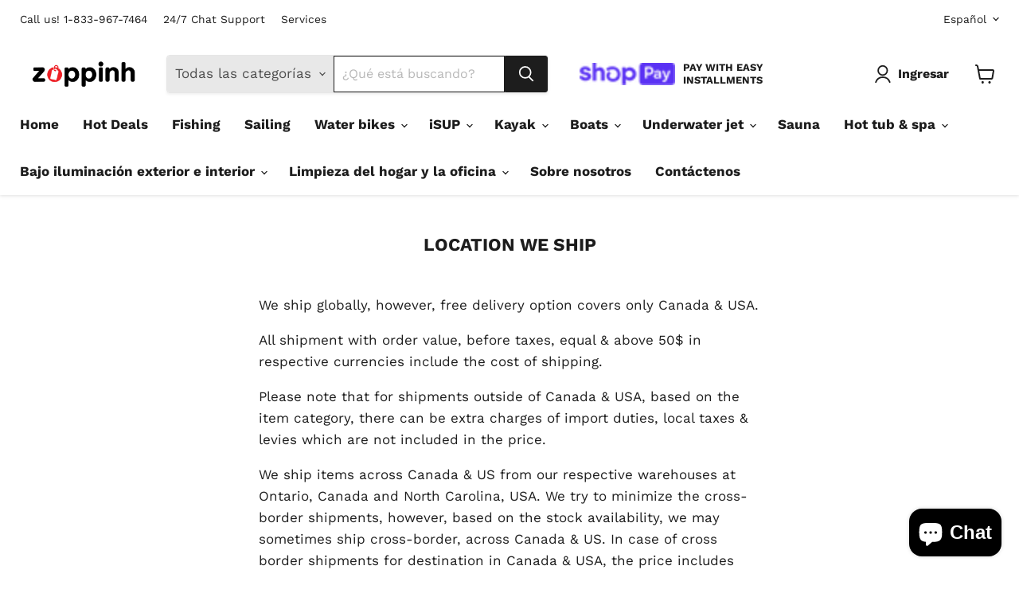

--- FILE ---
content_type: text/html; charset=UTF-8
request_url: https://pre.bossapps.co/api/js/zoppinhusa.myshopify.com/variants
body_size: 6774
content:
{"42072747409620SP":"3358032084","42072747409620":"no","44608584810708SP":"3358032084","44608584810708":"no","44608584843476SP":"3358032084","44608584843476":"no","44608584876244SP":"3358032084","44608584876244":"no","44608584909012SP":"3358032084","44608584909012":"no","44608584941780SP":"3358032084","44608584941780":"no","44608584974548SP":"3358032084","44608584974548":"no","44608585007316SP":"3358032084","44608585007316":"no","44608585040084SP":"3358032084","44608585040084":"no","42751753158868SP":"3358032084","42751753158868":"no","42863741436116SP":"3358032084","42863741436116":"no","43996843671764SP":"3358032084","43996843671764":"yes","42863832203476SP":"3358032084","42863832203476":"no","42863818342612SP":"3358032084","42863818342612":"no","42072693637332SP":"3358032084","42072693637332":"no","44002972827860SP":"3358032084","44002972827860":"no","44002868756692SP":"3358032084","44002868756692":"no","41081792430236SP":"3358032084","41081792430236":"no","42751773507796SP":"3358032084","42751773507796":"no","41036603523228SP":"3358032084","41036603523228":"no","41036607357084SP":"3358032084","41036607357084":"no","42818275705044SP":"3358032084","42818275705044":"yes","43992560664788SP":"3358032084","43992560664788":"no","43992738169044SP":"3358032084","43992738169044":"no","44014079869140SP":"3358032084","44014079869140":"no","44006711361748SP":"3358032084","44006711361748":"no","42074287734996SP":"3358032084","42074287734996":"no","42074287767764SP":"3358032084","42074287767764":"no","42074287800532SP":"3358032084","42074287800532":"no","43774325063892SP":"3358032084","43774325063892":"no","42751712526548SP":"3358032084","42751712526548":"no","42751729893588SP":"3358032084","42751729893588":"no","41090338455708SP":"3358032084","41090338455708":"no","41036649562268SP":"3358032084","41036649562268":"no","42707583074516SP":"3358032084","42707583074516":"no","41089344929948SP":"3358032084","41089344929948":"no","41052137816220SP":"3358032084","41052137816220":"no","42072713527508SP":"3358032084","42072713527508":"no","43774447124692SP":"3358032084","43774447124692":"no","42711758012628SP":"3358032084","42711758012628":"no","42711779442900SP":"3358032084","42711779442900":"no","41095615709340SP":"3358032084","41095615709340":"yes","41096289910940SP":"3358032084","41096289910940":"no","42072820711636SP":"3358032084","42072820711636":"no","42072809963732SP":"3358032084","42072809963732":"no","42072717263060SP":"3358032084","42072717263060":"no","41093568430236SP":"3358032084","41093568430236":"no","41094463914140SP":"3358032084","41094463914140":"no","41093396267164SP":"3358032084","41093396267164":"no","42072732008660SP":"3358032084","42072732008660":"no","42751816564948SP":"3358032084","42751816564948":"yes","42072718409940SP":"3358032084","42072718409940":"yes","41044219035804SP":"3358032084","41044219035804":"no","41069800980636SP":"3358032084","41069800980636":"no","42732551930068SP":"3358032084","42732551930068":"no","42732559040724SP":"3358032084","42732559040724":"no","41013647605916SP":"3358032084","41013647605916":"no","42072742789332SP":"3358032084","42072742789332":"no","41070267203740SP":"3358032084","41070267203740":"no","42072836505812SP":"3358032084","42072836505812":"no","42724391485652SP":"3358032084","42724391485652":"no","42724658479316SP":"3358032084","42724658479316":"yes","42724676534484SP":"3358032084","42724676534484":"no","42724719788244SP":"3358032084","42724719788244":"no","42072766480596SP":"3358032084","42072766480596":"no","42072771723476SP":"3358032084","42072771723476":"no","41091087007900SP":"3358032084","41091087007900":"no","41091373924508SP":"3358032084","41091373924508":"no","42072783618260SP":"3358032084","42072783618260":"no","41039009808540SP":"3358032084","41039009808540":"no","41039013380252SP":"3358032084","41039013380252":"no","42751404605652SP":"3358032084","42751404605652":"yes","42749312434388SP":"3358032084","42749312434388":"no","42751360893140SP":"3358032084","42751360893140":"yes","43974035865812SP":"3358032084","43974035865812":"no","43973904564436SP":"3358032084","43973904564436":"no","43974004441300SP":"3358032084","43974004441300":"no","43774385619156SP":"3358032084","43774385619156":"no","41058596454556SP":"3358032084","41058596454556":"no","42724735058132SP":"3358032084","42724735058132":"no","42835544637652SP":"3358032084","42835544637652":"yes","42835556368596SP":"3358032084","42835556368596":"yes","41089499955356SP":"3358032084","41089499955356":"no","40462294614172SP":"3358032084","40462294614172":"yes","40462294089884SP":"3358032084","40462294089884":"yes","40462293598364SP":"3358032084","40462293598364":"yes","40462292779164SP":"3358032084","40462292779164":"yes","40462289666204SP":"3358032084","40462289666204":"yes","40462289338524SP":"3358032084","40462289338524":"yes","40462288945308SP":"3358032084","40462288945308":"yes","40462287569052SP":"3358032084","40462287569052":"yes","40462291894428SP":"3358032084","40462291894428":"yes","40462291763356SP":"3358032084","40462291763356":"yes","40462292517020SP":"3358032084","40462292517020":"yes","40462292123804SP":"3358032084","40462292123804":"yes","44612791730388SP":"3358032084","44612791730388":"no","44612791763156SP":"3358032084","44612791763156":"no","44612791795924SP":"3358032084","44612791795924":"no","44612791828692SP":"3358032084","44612791828692":"no","44612791861460SP":"3358032084","44612791861460":"no","44612791894228SP":"3358032084","44612791894228":"no","44612791926996SP":"3358032084","44612791926996":"no","44612791959764SP":"3358032084","44612791959764":"no","44537878413524SP":"3358032084","44537878413524":"no","44537886081236SP":"3358032084","44537886081236":"no","44537867206868SP":"3358032084","44537867206868":"no","44537833750740SP":"3358032084","44537833750740":"yes","44537832898772SP":"3358032084","44537832898772":"no","44537832931540SP":"3358032084","44537832931540":"yes","44537832964308SP":"3358032084","44537832964308":"yes","44537832997076SP":"3358032084","44537832997076":"no","44537833029844SP":"3358032084","44537833029844":"no","44537841418452SP":"3358032084","44537841418452":"no","44537849970900SP":"3358032084","44537849970900":"yes","42074291830996SP":"3358032084","42074291830996":"no","42074291863764SP":"3358032084","42074291863764":"yes","42074291896532SP":"3358032084","42074291896532":"yes","42074291208404SP":"3358032084","42074291208404":"no","42074291241172SP":"3358032084","42074291241172":"no","42074291273940SP":"3358032084","42074291273940":"no","42074289373396SP":"3358032084","42074289373396":"no","42074289406164SP":"3358032084","42074289406164":"no","42074289438932SP":"3358032084","42074289438932":"no","42074288685268SP":"3358032084","42074288685268":"no","42074288750804SP":"3358032084","42074288750804":"no","42074288816340SP":"3358032084","42074288816340":"no","42074293207252SP":"3358032084","42074293207252":"no","42074293240020SP":"3358032084","42074293240020":"no","42074293272788SP":"3358032084","42074293272788":"no","40462334066844SP":"3358032084","40462334066844":"no","40462284390556SP":"3358032084","40462284390556":"no","40462334886044SP":"3358032084","40462334886044":"no","42606464794836SP":"3358032084","42606464794836":"no","40462335180956SP":"3358032084","40462335180956":"no","40462298185884SP":"3358032084","40462298185884":"no","40462328168604SP":"3358032084","40462328168604":"no","40462334328988SP":"3358032084","40462334328988":"no","40462298480796SP":"3358032084","40462298480796":"no","40462334656668SP":"3358032084","40462334656668":"no","40462332756124SP":"3358032084","40462332756124":"yes","40462329086108SP":"3358032084","40462329086108":"no","40462329544860SP":"3358032084","40462329544860":"no","42614434693332SP":"3358032084","42614434693332":"no","40462294810780SP":"3358032084","40462294810780":"no","40462297923740SP":"3358032084","40462297923740":"no","40462328135836SP":"3358032084","40462328135836":"no","40462337310876SP":"3358032084","40462337310876":"no","40462334296220SP":"3358032084","40462334296220":"no","40462298218652SP":"3358032084","40462298218652":"yes","42614276260052SP":"3358032084","42614276260052":"no","40462328856732SP":"3358032084","40462328856732":"no","42614490759380SP":"3358032084","42614490759380":"no","40462298448028SP":"3358032084","40462298448028":"no","40462298742940SP":"3358032084","40462298742940":"no","40462334689436SP":"3358032084","40462334689436":"yes","40462328496284SP":"3358032084","40462328496284":"no","44529052549332SP":"3358032084","44529052549332":"no","44529052614868SP":"3358032084","44529052614868":"no","44529052680404SP":"3358032084","44529052680404":"no","44529052745940SP":"3358032084","44529052745940":"no","44529052811476SP":"3358032084","44529052811476":"no","44529052877012SP":"3358032084","44529052877012":"no","44529052942548SP":"3358032084","44529052942548":"no","44529053008084SP":"3358032084","44529053008084":"no","44529053073620SP":"3358032084","44529053073620":"no","44529053139156SP":"3358032084","44529053139156":"no","44529053204692SP":"3358032084","44529053204692":"no","44529053270228SP":"3358032084","44529053270228":"no","44529053335764SP":"3358032084","44529053335764":"no","44529053401300SP":"3358032084","44529053401300":"no","44529053466836SP":"3358032084","44529053466836":"no","44529053532372SP":"3358032084","44529053532372":"no","44529053597908SP":"3358032084","44529053597908":"no","44529053663444SP":"3358032084","44529053663444":"no","44529053728980SP":"3358032084","44529053728980":"no","44529053794516SP":"3358032084","44529053794516":"no","44529053860052SP":"3358032084","44529053860052":"no","44529053925588SP":"3358032084","44529053925588":"no","44529053991124SP":"3358032084","44529053991124":"no","44529054056660SP":"3358032084","44529054056660":"no","44529054122196SP":"3358032084","44529054122196":"no","44529054187732SP":"3358032084","44529054187732":"no","44529054253268SP":"3358032084","44529054253268":"no","44529054318804SP":"3358032084","44529054318804":"no","44529054384340SP":"3358032084","44529054384340":"no","44529054449876SP":"3358032084","44529054449876":"no","44529054515412SP":"3358032084","44529054515412":"no","44529054580948SP":"3358032084","44529054580948":"no","44529054646484SP":"3358032084","44529054646484":"no","44529054712020SP":"3358032084","44529054712020":"no","44529054777556SP":"3358032084","44529054777556":"no","44529054843092SP":"3358032084","44529054843092":"no","44529054908628SP":"3358032084","44529054908628":"no","44529054974164SP":"3358032084","44529054974164":"no","44529055039700SP":"3358032084","44529055039700":"no","44529055105236SP":"3358032084","44529055105236":"no","44529055170772SP":"3358032084","44529055170772":"no","44529055236308SP":"3358032084","44529055236308":"no","44529055301844SP":"3358032084","44529055301844":"no","44529055367380SP":"3358032084","44529055367380":"no","44529055432916SP":"3358032084","44529055432916":"no","44529055498452SP":"3358032084","44529055498452":"no","44529055563988SP":"3358032084","44529055563988":"no","44529055629524SP":"3358032084","44529055629524":"no","44529055695060SP":"3358032084","44529055695060":"no","44529055760596SP":"3358032084","44529055760596":"no","44612903338196SP":"3358032084","44612903338196":"no","44612903370964SP":"3358032084","44612903370964":"no","44612903403732SP":"3358032084","44612903403732":"no","44612903436500SP":"3358032084","44612903436500":"no","44612903469268SP":"3358032084","44612903469268":"no","44612903502036SP":"3358032084","44612903502036":"no","44612903534804SP":"3358032084","44612903534804":"no","44612903567572SP":"3358032084","44612903567572":"no","40462290452636SP":"3358032084","40462290452636":"yes","44613732237524SP":"3358032084","44613732237524":"no","44613732270292SP":"3358032084","44613732270292":"no","44613732303060SP":"3358032084","44613732303060":"no","44613732335828SP":"3358032084","44613732335828":"no","44613732368596SP":"3358032084","44613732368596":"no","44613732401364SP":"3358032084","44613732401364":"no","44613732434132SP":"3358032084","44613732434132":"no","44613732466900SP":"3358032084","44613732466900":"no","44629604761812SP":"3358032084","44629604761812":"no","44629604860116SP":"3358032084","44629604860116":"no","44629604925652SP":"3358032084","44629604925652":"no","44629604958420SP":"3358032084","44629604958420":"no","42074357891284SP":"3358032084","42074357891284":"yes","42074365427924SP":"3358032084","42074365427924":"yes","44629796585684SP":"3358032084","44629796585684":"no","44629796618452SP":"3358032084","44629796618452":"no","44629796651220SP":"3358032084","44629796651220":"no","44629796683988SP":"3358032084","44629796683988":"no","44629796716756SP":"3358032084","44629796716756":"no","44629796749524SP":"3358032084","44629796749524":"no","44629796782292SP":"3358032084","44629796782292":"no","44629796815060SP":"3358032084","44629796815060":"no","44678007029972SP":"3358032084","44678007029972":"no","44678007062740SP":"3358032084","44678007062740":"no","44678007095508SP":"3358032084","44678007095508":"no","44678007128276SP":"3358032084","44678007128276":"no","44678007161044SP":"3358032084","44678007161044":"no","44678007193812SP":"3358032084","44678007193812":"no","44678007226580SP":"3358032084","44678007226580":"no","44678007259348SP":"3358032084","44678007259348":"no","44678025248980SP":"3358032084","44678025248980":"no","44678025281748SP":"3358032084","44678025281748":"no","44678025314516SP":"3358032084","44678025314516":"no","44678025347284SP":"3358032084","44678025347284":"no","44678025380052SP":"3358032084","44678025380052":"no","44678025412820SP":"3358032084","44678025412820":"no","44678025445588SP":"3358032084","44678025445588":"no","44678025478356SP":"3358032084","44678025478356":"no","44678036324564SP":"3358032084","44678036324564":"no","44678048186580SP":"3358032084","44678048186580":"no","44678048219348SP":"3358032084","44678048219348":"no","44678048252116SP":"3358032084","44678048252116":"no","44678048284884SP":"3358032084","44678048284884":"no","44678048317652SP":"3358032084","44678048317652":"no","44678048350420SP":"3358032084","44678048350420":"no","44678048383188SP":"3358032084","44678048383188":"no","44678048415956SP":"3358032084","44678048415956":"no","44696919245012SP":"3358032084","44696919245012":"no","44678084722900SP":"3358032084","44678084722900":"no","44678084853972SP":"3358032084","44678084853972":"no","44678084919508SP":"3358032084","44678084919508":"no","44678084952276SP":"3358032084","44678084952276":"no","44784993992916SP":"3358032084","44784993992916":"no","44678117097684SP":"3358032084","44678117097684":"no","44678152487124SP":"3358032084","44678152487124":"no","40462286520476SP":"3358032084","40462286520476":"yes","40462286061724SP":"3358032084","40462286061724":"yes","40462285865116SP":"3358032084","40462285865116":"yes","40462284619932SP":"3358032084","40462284619932":"yes","44528047915220SP":"3358032084","44528047915220":"no","44528047947988SP":"3358032084","44528047947988":"no","44528047980756SP":"3358032084","44528047980756":"no","44528048013524SP":"3358032084","44528048013524":"no","44528048046292SP":"3358032084","44528048046292":"no","44528048079060SP":"3358032084","44528048079060":"no","44528048111828SP":"3358032084","44528048111828":"no","44528048144596SP":"3358032084","44528048144596":"no","44528048177364SP":"3358032084","44528048177364":"no","44528048210132SP":"3358032084","44528048210132":"no","44528048242900SP":"3358032084","44528048242900":"no","44678164316372SP":"3358032084","44678164316372":"no","44678164349140SP":"3358032084","44678164349140":"no","44678164381908SP":"3358032084","44678164381908":"no","44678164414676SP":"3358032084","44678164414676":"no","44678164447444SP":"3358032084","44678164447444":"no","44678164480212SP":"3358032084","44678164480212":"no","44678164512980SP":"3358032084","44678164512980":"no","44678164545748SP":"3358032084","44678164545748":"no","44527918186708SP":"3358032084","44527918186708":"no","44527918219476SP":"3358032084","44527918219476":"no","44527918252244SP":"3358032084","44527918252244":"no","44527918285012SP":"3358032084","44527918285012":"no","44527918317780SP":"3358032084","44527918317780":"no","44527918350548SP":"3358032084","44527918350548":"no","44527918383316SP":"3358032084","44527918383316":"no","44527918416084SP":"3358032084","44527918416084":"no","44527918448852SP":"3358032084","44527918448852":"no","44527918481620SP":"3358032084","44527918481620":"no","44527918514388SP":"3358032084","44527918514388":"no","42177344438484SP":"3358032084","42177344438484":"yes","42074346258644SP":"3358032084","42074346258644":"yes","42074337018068SP":"3358032084","42074337018068":"no","42074330136788SP":"3358032084","42074330136788":"no","42074333905108SP":"3358032084","42074333905108":"no","42074317029588SP":"3358032084","42074317029588":"yes","42074320994516SP":"3358032084","42074320994516":"no","42074323943636SP":"3358032084","42074323943636":"no","42074363920596SP":"3358032084","42074363920596":"no","42177319862484SP":"3358032084","42177319862484":"no","43735428825300SP":"3358032084","43735428825300":"no","43795550208212SP":"3358032084","43795550208212":"yes","43731902955732SP":"3358032084","43731902955732":"no","42177462665428SP":"3358032084","42177462665428":"yes","44685889503444SP":"3358032084","44685889503444":"no","44685889536212SP":"3358032084","44685889536212":"no","44685889568980SP":"3358032084","44685889568980":"no","44685889601748SP":"3358032084","44685889601748":"no","44685889634516SP":"3358032084","44685889634516":"no","44685889667284SP":"3358032084","44685889667284":"no","44685889700052SP":"3358032084","44685889700052":"no","44685889732820SP":"3358032084","44685889732820":"no","44529111138516SP":"3358032084","44529111138516":"no","44529127653588SP":"3358032084","44529127653588":"no","44529111171284SP":"3358032084","44529111171284":"no","44529127686356SP":"3358032084","44529127686356":"no","44529111204052SP":"3358032084","44529111204052":"no","44529127719124SP":"3358032084","44529127719124":"no","44529111236820SP":"3358032084","44529111236820":"no","44529127751892SP":"3358032084","44529127751892":"no","44529111269588SP":"3358032084","44529111269588":"no","44529127784660SP":"3358032084","44529127784660":"no","44529111302356SP":"3358032084","44529111302356":"no","44529127817428SP":"3358032084","44529127817428":"no","44529111335124SP":"3358032084","44529111335124":"no","44529127850196SP":"3358032084","44529127850196":"no","44529111367892SP":"3358032084","44529111367892":"no","44529127882964SP":"3358032084","44529127882964":"no","44529111400660SP":"3358032084","44529111400660":"no","44529127915732SP":"3358032084","44529127915732":"no","44529111433428SP":"3358032084","44529111433428":"no","44529127948500SP":"3358032084","44529127948500":"no","44529111466196SP":"3358032084","44529111466196":"no","44529127981268SP":"3358032084","44529127981268":"no","44529111498964SP":"3358032084","44529111498964":"no","44529128014036SP":"3358032084","44529128014036":"no","44529111531732SP":"3358032084","44529111531732":"no","44529128046804SP":"3358032084","44529128046804":"no","44529111564500SP":"3358032084","44529111564500":"no","44529128079572SP":"3358032084","44529128079572":"no","44529111597268SP":"3358032084","44529111597268":"no","44529128112340SP":"3358032084","44529128112340":"no","44529111630036SP":"3358032084","44529111630036":"no","44529128145108SP":"3358032084","44529128145108":"no","44529111662804SP":"3358032084","44529111662804":"no","44529128177876SP":"3358032084","44529128177876":"no","44529111695572SP":"3358032084","44529111695572":"no","44529128210644SP":"3358032084","44529128210644":"no","44529111728340SP":"3358032084","44529111728340":"no","44529128243412SP":"3358032084","44529128243412":"no","44529111761108SP":"3358032084","44529111761108":"no","44529128276180SP":"3358032084","44529128276180":"no","44529111793876SP":"3358032084","44529111793876":"no","44529128308948SP":"3358032084","44529128308948":"no","44529111826644SP":"3358032084","44529111826644":"no","44529128341716SP":"3358032084","44529128341716":"no","44529111859412SP":"3358032084","44529111859412":"no","44529128374484SP":"3358032084","44529128374484":"no","44529111892180SP":"3358032084","44529111892180":"no","44529128407252SP":"3358032084","44529128407252":"no","44529111924948SP":"3358032084","44529111924948":"no","44529128440020SP":"3358032084","44529128440020":"no","44529111957716SP":"3358032084","44529111957716":"no","44529128472788SP":"3358032084","44529128472788":"no","44529111990484SP":"3358032084","44529111990484":"no","44529128505556SP":"3358032084","44529128505556":"no","44529112023252SP":"3358032084","44529112023252":"no","44529128538324SP":"3358032084","44529128538324":"no","44529112056020SP":"3358032084","44529112056020":"no","44529128571092SP":"3358032084","44529128571092":"no","44529112088788SP":"3358032084","44529112088788":"no","44529128603860SP":"3358032084","44529128603860":"no","44529112121556SP":"3358032084","44529112121556":"no","44529128636628SP":"3358032084","44529128636628":"no","44529112154324SP":"3358032084","44529112154324":"no","44529128669396SP":"3358032084","44529128669396":"no","44529112187092SP":"3358032084","44529112187092":"no","44529128702164SP":"3358032084","44529128702164":"no","44529112219860SP":"3358032084","44529112219860":"no","44529128734932SP":"3358032084","44529128734932":"no","44529112252628SP":"3358032084","44529112252628":"no","44529128767700SP":"3358032084","44529128767700":"no","44529112285396SP":"3358032084","44529112285396":"no","44529128800468SP":"3358032084","44529128800468":"no","44529112318164SP":"3358032084","44529112318164":"no","44529128833236SP":"3358032084","44529128833236":"no","44529112350932SP":"3358032084","44529112350932":"no","44529128866004SP":"3358032084","44529128866004":"no","44529112383700SP":"3358032084","44529112383700":"no","44529128898772SP":"3358032084","44529128898772":"no","44529112416468SP":"3358032084","44529112416468":"no","44529128931540SP":"3358032084","44529128931540":"no","44529112449236SP":"3358032084","44529112449236":"no","44529128964308SP":"3358032084","44529128964308":"no","44529112482004SP":"3358032084","44529112482004":"no","44529128997076SP":"3358032084","44529128997076":"no","44529112514772SP":"3358032084","44529112514772":"no","44529129029844SP":"3358032084","44529129029844":"no","44529112547540SP":"3358032084","44529112547540":"no","44529129062612SP":"3358032084","44529129062612":"no","44529112580308SP":"3358032084","44529112580308":"no","44529129095380SP":"3358032084","44529129095380":"no","44529112613076SP":"3358032084","44529112613076":"no","44529129128148SP":"3358032084","44529129128148":"no","44529112645844SP":"3358032084","44529112645844":"no","44529129160916SP":"3358032084","44529129160916":"no","44529112678612SP":"3358032084","44529112678612":"no","44529129193684SP":"3358032084","44529129193684":"no","44529112711380SP":"3358032084","44529112711380":"no","44529129226452SP":"3358032084","44529129226452":"no","44529112744148SP":"3358032084","44529112744148":"no","44529129259220SP":"3358032084","44529129259220":"no","44678312362196SP":"3358032084","44678312362196":"no","44678312394964SP":"3358032084","44678312394964":"no","44678312427732SP":"3358032084","44678312427732":"no","44678312460500SP":"3358032084","44678312460500":"no","44678312558804SP":"3358032084","44678312558804":"no","44678312591572SP":"3358032084","44678312591572":"no","44684482937044SP":"3358032084","44684482937044":"no","44684482969812SP":"3358032084","44684482969812":"no","44684483002580SP":"3358032084","44684483002580":"no","44684483035348SP":"3358032084","44684483035348":"no","44684483068116SP":"3358032084","44684483068116":"no","44684483100884SP":"3358032084","44684483100884":"no","44684483133652SP":"3358032084","44684483133652":"no","44684483166420SP":"3358032084","44684483166420":"no","44684545687764SP":"3358032084","44684545687764":"no","44684545720532SP":"3358032084","44684545720532":"no","44684545753300SP":"3358032084","44684545753300":"no","44684545786068SP":"3358032084","44684545786068":"no","44684545818836SP":"3358032084","44684545818836":"no","44684545851604SP":"3358032084","44684545851604":"no","44684545884372SP":"3358032084","44684545884372":"no","44684545917140SP":"3358032084","44684545917140":"no","44527977988308SP":"3358032084","44527977988308":"no","44528039952596SP":"3358032084","44528039952596":"no","44528039985364SP":"3358032084","44528039985364":"no","44527978021076SP":"3358032084","44527978021076":"no","44528040018132SP":"3358032084","44528040018132":"no","44528040050900SP":"3358032084","44528040050900":"no","44527978053844SP":"3358032084","44527978053844":"no","44528040083668SP":"3358032084","44528040083668":"no","44528040116436SP":"3358032084","44528040116436":"no","44527978086612SP":"3358032084","44527978086612":"no","44528040149204SP":"3358032084","44528040149204":"no","44528040181972SP":"3358032084","44528040181972":"no","44527978119380SP":"3358032084","44527978119380":"no","44528040214740SP":"3358032084","44528040214740":"no","44528040247508SP":"3358032084","44528040247508":"no","44527978152148SP":"3358032084","44527978152148":"no","44528040280276SP":"3358032084","44528040280276":"no","44528040313044SP":"3358032084","44528040313044":"no","44527978184916SP":"3358032084","44527978184916":"no","44528040345812SP":"3358032084","44528040345812":"no","44528040378580SP":"3358032084","44528040378580":"no","44527978217684SP":"3358032084","44527978217684":"no","44528040411348SP":"3358032084","44528040411348":"no","44528040444116SP":"3358032084","44528040444116":"no","44527978250452SP":"3358032084","44527978250452":"no","44528040476884SP":"3358032084","44528040476884":"no","44528040509652SP":"3358032084","44528040509652":"no","44527978283220SP":"3358032084","44527978283220":"no","44528040542420SP":"3358032084","44528040542420":"no","44528040575188SP":"3358032084","44528040575188":"no","44527978315988SP":"3358032084","44527978315988":"no","44528040607956SP":"3358032084","44528040607956":"no","44528040640724SP":"3358032084","44528040640724":"no","44528080126164SP":"3358032084","44528080126164":"no","44528080158932SP":"3358032084","44528080158932":"no","44528080191700SP":"3358032084","44528080191700":"no","44528080224468SP":"3358032084","44528080224468":"no","44528080257236SP":"3358032084","44528080257236":"no","44528080290004SP":"3358032084","44528080290004":"no","44528080322772SP":"3358032084","44528080322772":"no","44528080355540SP":"3358032084","44528080355540":"no","44528080388308SP":"3358032084","44528080388308":"no","44528080421076SP":"3358032084","44528080421076":"no","44528080453844SP":"3358032084","44528080453844":"no","40462291075228SP":"3358032084","40462291075228":"yes","40462291206300SP":"3358032084","40462291206300":"yes","40462290911388SP":"3358032084","40462290911388":"yes","44555357749460SP":"3358032084","44555357749460":"no","44555399823572SP":"3358032084","44555399823572":"no","44555382751444SP":"3358032084","44555382751444":"no","44555369840852SP":"3358032084","44555369840852":"no","44555393630420SP":"3358032084","44555393630420":"no","44555395530964SP":"3358032084","44555395530964":"no","44555349983444SP":"3358032084","44555349983444":"yes","44555402510548SP":"3358032084","44555402510548":"yes","44555387306196SP":"3358032084","44555387306196":"no","42072694948052SP":"3358032084","42072694948052":"no","42072704254164SP":"3358032084","42072704254164":"no","44684918325460SP":"3358032084","44684918325460":"no","44684918358228SP":"3358032084","44684918358228":"no","44684918390996SP":"3358032084","44684918390996":"no","44684918423764SP":"3358032084","44684918423764":"no","44684918456532SP":"3358032084","44684918456532":"no","44684918489300SP":"3358032084","44684918489300":"no","44684918522068SP":"3358032084","44684918522068":"no","44684918554836SP":"3358032084","44684918554836":"no","44685228867796SP":"3358032084","44685228867796":"no","44685228900564SP":"3358032084","44685228900564":"no","44685228933332SP":"3358032084","44685228933332":"no","44685228966100SP":"3358032084","44685228966100":"no","44685228998868SP":"3358032084","44685228998868":"no","44685229031636SP":"3358032084","44685229031636":"no","44685229064404SP":"3358032084","44685229064404":"no","44685229097172SP":"3358032084","44685229097172":"no","40462333477020SP":"3358032084","40462333477020":"no","40462337409180SP":"3358032084","40462337409180":"no","40462336950428SP":"3358032084","40462336950428":"no","40462334361756SP":"3358032084","40462334361756":"no","40462335639708SP":"3358032084","40462335639708":"no","42282837246164SP":"3358032084","42282837246164":"no","42282837278932SP":"3358032084","42282837278932":"no","42282837311700SP":"3358032084","42282837311700":"no","42282837344468SP":"3358032084","42282837344468":"no","42282837377236SP":"3358032084","42282837377236":"no","40462297202844SP":"3358032084","40462297202844":"no","40462335574172SP":"3358032084","40462335574172":"no","40462296711324SP":"3358032084","40462296711324":"no","40462284161180SP":"3358032084","40462284161180":"no","44529037902036SP":"3358032084","44529037902036":"no","44529037934804SP":"3358032084","44529037934804":"no","44529037967572SP":"3358032084","44529037967572":"no","44529038000340SP":"3358032084","44529038000340":"no","44529038033108SP":"3358032084","44529038033108":"no","44529038065876SP":"3358032084","44529038065876":"no","44529038098644SP":"3358032084","44529038098644":"no","44529038131412SP":"3358032084","44529038131412":"no","44529038164180SP":"3358032084","44529038164180":"no","44529038196948SP":"3358032084","44529038196948":"no","44529038229716SP":"3358032084","44529038229716":"no","44529038262484SP":"3358032084","44529038262484":"no","44529038295252SP":"3358032084","44529038295252":"no","44529038328020SP":"3358032084","44529038328020":"no","44529038360788SP":"3358032084","44529038360788":"no","44529038393556SP":"3358032084","44529038393556":"no","44529038426324SP":"3358032084","44529038426324":"no","44529038459092SP":"3358032084","44529038459092":"no","44529038491860SP":"3358032084","44529038491860":"no","44529038524628SP":"3358032084","44529038524628":"no","44529038557396SP":"3358032084","44529038557396":"no","44529038590164SP":"3358032084","44529038590164":"no","44529038622932SP":"3358032084","44529038622932":"no","44529038655700SP":"3358032084","44529038655700":"no","44529038688468SP":"3358032084","44529038688468":"no","44529038721236SP":"3358032084","44529038721236":"no","44529038754004SP":"3358032084","44529038754004":"no","44529038786772SP":"3358032084","44529038786772":"no","44529038819540SP":"3358032084","44529038819540":"no","44529038852308SP":"3358032084","44529038852308":"no","44529038885076SP":"3358032084","44529038885076":"no","44529038917844SP":"3358032084","44529038917844":"no","44529038950612SP":"3358032084","44529038950612":"no","44529038983380SP":"3358032084","44529038983380":"no","44529039016148SP":"3358032084","44529039016148":"no","44529039048916SP":"3358032084","44529039048916":"no","44529039081684SP":"3358032084","44529039081684":"no","44529039114452SP":"3358032084","44529039114452":"no","44529039147220SP":"3358032084","44529039147220":"no","44529039179988SP":"3358032084","44529039179988":"no","44529039212756SP":"3358032084","44529039212756":"no","44529039245524SP":"3358032084","44529039245524":"no","44529039278292SP":"3358032084","44529039278292":"no","44529039311060SP":"3358032084","44529039311060":"no","44529039343828SP":"3358032084","44529039343828":"no","44529039376596SP":"3358032084","44529039376596":"no","44529039409364SP":"3358032084","44529039409364":"no","44529039442132SP":"3358032084","44529039442132":"no","44529039474900SP":"3358032084","44529039474900":"no","44529039507668SP":"3358032084","44529039507668":"no","44529039540436SP":"3358032084","44529039540436":"no","44529039573204SP":"3358032084","44529039573204":"no","44529039605972SP":"3358032084","44529039605972":"no","44529039638740SP":"3358032084","44529039638740":"no","44529039671508SP":"3358032084","44529039671508":"no","44529039704276SP":"3358032084","44529039704276":"no","44529039737044SP":"3358032084","44529039737044":"no","44529039769812SP":"3358032084","44529039769812":"no","44529039802580SP":"3358032084","44529039802580":"no","44529039835348SP":"3358032084","44529039835348":"no","44529039868116SP":"3358032084","44529039868116":"no","44529039900884SP":"3358032084","44529039900884":"no","44529039933652SP":"3358032084","44529039933652":"no","44529039966420SP":"3358032084","44529039966420":"no","44529039999188SP":"3358032084","44529039999188":"no","44529040064724SP":"3358032084","44529040064724":"no","44529040097492SP":"3358032084","44529040097492":"no","44529040130260SP":"3358032084","44529040130260":"no","44529040163028SP":"3358032084","44529040163028":"no","44529040195796SP":"3358032084","44529040195796":"no","44529040228564SP":"3358032084","44529040228564":"no","44529040261332SP":"3358032084","44529040261332":"no","44529040326868SP":"3358032084","44529040326868":"no","44529040359636SP":"3358032084","44529040359636":"no","44529040425172SP":"3358032084","44529040425172":"no","44529040457940SP":"3358032084","44529040457940":"no","44529040523476SP":"3358032084","44529040523476":"no","44529040556244SP":"3358032084","44529040556244":"no","44529040621780SP":"3358032084","44529040621780":"no","44529040654548SP":"3358032084","44529040654548":"no","44529040687316SP":"3358032084","44529040687316":"no","44529040752852SP":"3358032084","44529040752852":"no","44529040785620SP":"3358032084","44529040785620":"no","44529040851156SP":"3358032084","44529040851156":"no","44529040883924SP":"3358032084","44529040883924":"no","44529040949460SP":"3358032084","44529040949460":"no","44529040982228SP":"3358032084","44529040982228":"no","44529041014996SP":"3358032084","44529041014996":"no","44529041080532SP":"3358032084","44529041080532":"no","44529041113300SP":"3358032084","44529041113300":"no","44529041178836SP":"3358032084","44529041178836":"no","44529041211604SP":"3358032084","44529041211604":"no","44529041277140SP":"3358032084","44529041277140":"no","44529041309908SP":"3358032084","44529041309908":"no","44529041375444SP":"3358032084","44529041375444":"no","44529041408212SP":"3358032084","44529041408212":"no","44529041473748SP":"3358032084","44529041473748":"no","44529041506516SP":"3358032084","44529041506516":"no","44529041539284SP":"3358032084","44529041539284":"no","44529041604820SP":"3358032084","44529041604820":"no"}